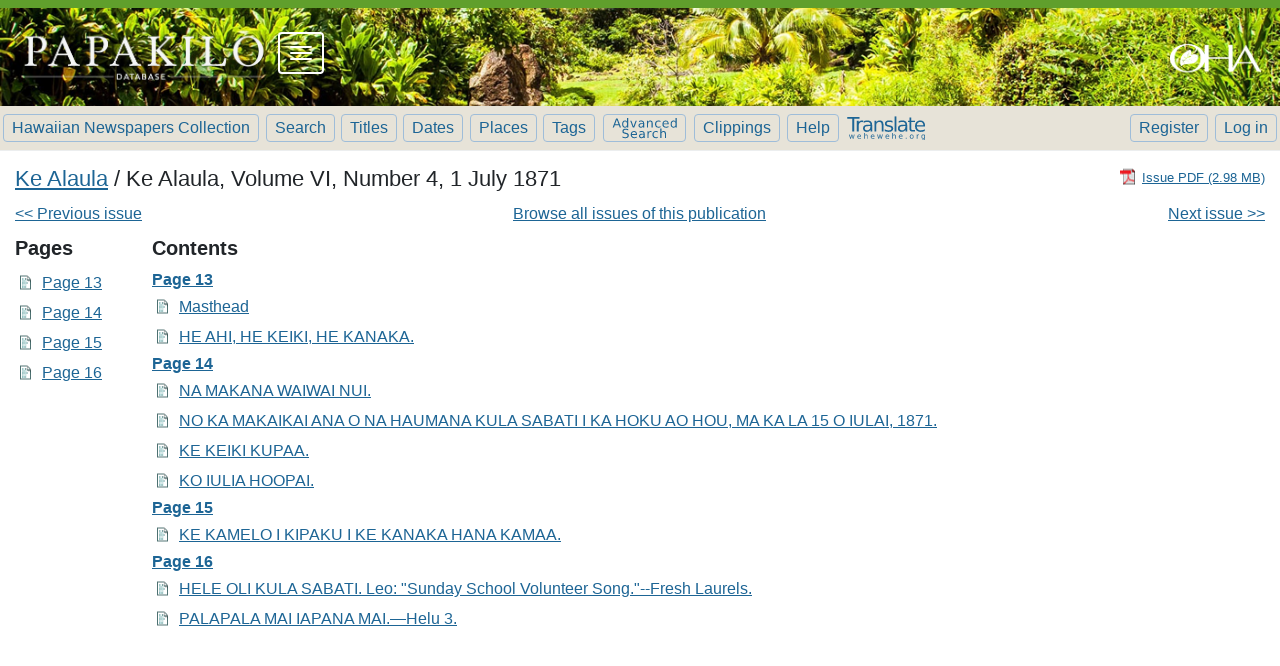

--- FILE ---
content_type: text/html; charset=utf-8
request_url: https://www.papakilodatabase.com/pdnupepa/?a=d&d=KA18710701-01
body_size: 10187
content:


<!DOCTYPE html>
<html dir="ltr" lang="en">
  <head>
    <title>Ke Alaula 1 July 1871 &mdash; Hawaiian Newspapers Collection</title>

    <meta charset="UTF-8" />
    <meta name="veridian-license" content="XXXXX-XXXXX-884UZ-SL72M" />
    <meta name="veridian-version" content="CVS-D2024.05.10.06.00.00" />
    <meta name="csrf-token" content="" />
    <meta name="viewport" content="width=device-width, initial-scale=1, shrink-to-fit=no" />
    <meta name="description" content="Hawaiian Newspapers Collection" />

    <!-- Canonical URL -->
    <link href="https://www.papakilodatabase.com/pdnupepa/?a=d&amp;d=KA18710701-01" rel="canonical" />

    

    
<link href="/pdnupepa/web/favicon.ico?lmd=1515356885" rel="icon" />
<link href="/pdnupepa/web/favicon.ico?lmd=1515356885" rel="shortcut icon" />


    
    <!-- Bootstrap CSS -->
    <link href="/pdnupepa/custom/pdnupepa/web/style/bootstrap.min.css?lmd=1723701269" rel="stylesheet" type="text/css" />

    <!-- Core Veridian CSS -->
    <link href="/pdnupepa/web/style/veridian.css?lmd=1723692036" rel="stylesheet" type="text/css" />
    

    
      <!-- jsSocials CSS files -->
      <link href="/pdnupepa/web/style/font-awesome.min.css?lmd=1532571603" rel="stylesheet" type="text/css" />
      <link href="/pdnupepa/web/style/jssocials.min.css?lmd=1723692036" rel="stylesheet" type="text/css" />
      <link href="/pdnupepa/web/style/jssocials-theme-flat.min.css?lmd=1536104872" rel="stylesheet" type="text/css" />

    



    
    <!-- JQuery -->
    <script src="/pdnupepa/web/script/jquery/jquery-3.5.1.min.js"></script>

    <!-- Bootstrap -->
    <script src="/pdnupepa/web/script/bootstrap/bootstrap.bundle.min.js?lmd=1723692036"></script>

    <!-- Miscellaneous helper scripts -->
    <script src="/pdnupepa/web/script/cooquery.js?lmd=1723692036"></script>

    <!-- Lazy loading -->
    <script src="/pdnupepa/web/script/lozad/lozad-1.9.0.min.js"></script>

    <!-- Core Veridian Javascript -->
    <script src="/pdnupepa/custom/pdnupepa/web/script/veridian-core.js?lmd=1736807293" id="veridiancorejs" data-core-data-json='
{
  "cgiArgD": "KA18710701-01",
  "cgiArgSrpos": "",

  "cookiePath": "/pdnupepa/",

  "debug": false,

  "httpDomain": "www.papakilodatabase.com",
  "httpVeridian": "/pdnupepa/",
  "state": "",

  "loadingIndicatorHTML": "&lt;span role=\"log\"&gt;Loading...&lt;/span&gt;",
  "saveString": "Save",
  "savedString": "Saved",
  "savingString": "Saving...",
  "systemErrorString": "A system error has occurred; please contact the site maintainer.",
  "unsavedChangesString": "There are unsaved changes that will be lost if you continue."
}
'></script>

    <!-- Editable functionality; includes metadata editing which can be done anonymously if access rules are configured appropriately -->
    <script src="/pdnupepa/custom/pdnupepa/web/script/veridian-editable.js?lmd=1723701269" id="veridianeditablejs" data-edit-value-unsaved-changes-string="Are you sure you want to navigate away from this form?

There are unsaved changes that will be lost if you continue.

Press OK to continue, or Cancel to stay on the current form.
"></script>

    <!-- Veridian user contribution/account Javascript, if any of the user-specific features are enabled -->
    
      <script src="/pdnupepa/web/script/veridian-usercontribution.js?lmd=1723692036" id="veridianusercontributionjs" data-delete-section-comment-confirmation-string="Are you sure you want to delete this comment?" data-delete-section-tag-confirmation-string="Are you sure you want to delete this tag?"></script>
      
<script src="/pdnupepa/web/script/veridian-unicode.js?lmd=1637709408"></script>
<script src="/pdnupepa/custom/pdnupepa/web/script/veridian-useraccount.js?lmd=1745884897" id="veridianuseraccountjs" data-delete-user-list-confirmation-string="Are you sure you want to delete this list?" data-delete-user-list-item-confirmation-string="Are you sure you want to remove this list item?" data-disable-user-history-confirmation-string="Are you sure? All existing history entries will be removed."></script>


    

    
  
  <link rel="stylesheet" href="/pdnupepa/custom/pdnupepa/web/style/pdnupepa.css?lmd=1747959182" type="text/css"/>
  <script id="pdnupepajs" src="/pdnupepa/custom/pdnupepa/web/script/pdnupepa.min.js?lmd=1747889155" data-pdnupepa-data-json='
{
  "cgiArgAdv": "",
  "dataImages": "/pdnupepa/custom/pdnupepa/web/images/pd-hero-images/",
  "pageDisabledMessage": "Please ensure the current page is at the center",
  "reportDocumentTitle": "Report issue problem",
  "reportArticleTitle": "Report article problem",
  "reportPageTitle": "Report page problem",
  "reportTranslationTitle": "Request translation",
  "reportTextcorrectionTitle": "Report an inaccurate correction",
  "reportArticletextcorrectionTitle": "Report an inaccurate correction",
  "reportDocumentDescription": "Report a problem with this newspaper issue to administrators.",
  "reportArticleDescription": "Report a problem with this article to administrators.",
  "reportPageDescription": "Report a problem with this page to administrators.",
  "reportTranslationDescription": "Send a request for this article to be translated to administrators.",
  "reportTextcorrectionDescription": "Report incorrect text correction to administrators.",
  "reportArticletextcorrectionDescription": "Report incorrect text correction to administrators.",
  "reportDocumentMessage": "Please describe the problem with this newspaper issue. e.g. excessive missing text block zoning / pages out of order / search term highlighting doesn&apos;t work / etc",
  "reportArticleMessage": "Please describe the problem with this article. e.g. Article is not correctly identified in its entirety (i.e. one article is incorrectly represented as two separate articles in this newspaper issue).",
  "reportPageMessage": "Please describe the problem with this page. e.g. Some text blocks were not identified on this page.",
  "reportTranslationMessage": "I am interested in a translation for this article.",
  "reportTextcorrectionMessage": "The corrected text doesn&apos;t seem to reflect the actual page content. Please investigate.",
  "reportArticletextcorrectionMessage": "The corrected text doesn&apos;t seem to reflect the actual page content. Please investigate."
}
'></script>

  <!-- PD CUSTOMISATION: If this is not the document display page or the text correction page, the 'Translate' display box expands down (as opposed to expanding up). The get-word-definition-from-wehewehe script needs to be defined after these variables are set -->
  
    <script src="/pdnupepa/custom/pdnupepa/web/script/get-word-definition-from-wehewehe.min.js?lmd=1747889155" id="getworddefinitionfromwehewehejs" data-dictionary-data-json='
{
  "staticButtonId": "#toolbartranslatebutton",
  "fixedButtonId": "#fixedtranslatebutton",
  "popupGoesUp": 0,
  "maxHeight": 300,
  "weheweheGoogleAnalytics4id": "G-CFNP8H5VKB"
}
'></script>


  <link rel="stylesheet" href="/pdnupepa/custom/pdnupepa/web/style/pd.css?lmd=1723701269" type="text/css"/>

    

    
<!-- Global Site Tag (gtag.js) - Google Analytics -->
<script async src="https://www.googletagmanager.com/gtag/js?id=G-KY7QXYG25Y"></script>
<script src="/pdnupepa/web/script/veridian-gtag.js?lmd=1684717493" id="veridiangtagjs" data-primary-GA-ID="G-KY7QXYG25Y" data-additional-GA-ID="" data-GA4-content-grouping-string="Ke Alaula"></script>

  </head>

  <body>
    <div class="skiplink"><a class="visually-hidden-focusable" href="#content">Skip to main content</a></div>


  
  <header id="header" class=" documentdisplay">
    <!-- PD CUSTOMISATION: Remove top cell -->
    <div id="headerbottomcell" class="pd">
      
<nav class="grid-container navbar">
  <div class="pd-logo">
    <a href="/main/main.php"><div class="pd-logo-papakilo"><img alt="Papakilo Database" title="Papakilo Database" width="100%" height="100%" src="/pdnupepa/custom/pdnupepa/web/images/transparent-spacer.gif"></div></a>
  </div>
  <div class="menu-icon-header-container">
  <div class="navbar-header">
    <a class="navbar-brand pd-active" href="/main/main.php"> 
      <img class="navbar-brand-img" alt="Papakilo" src="/pdnupepa/custom/pdnupepa/web/images/papakilo-icon.png">
    </a>
  </div>
  <button type="button" class="navbar-toggler collapsed" data-bs-toggle="collapse" data-bs-target="#bs-navbar-collapse-1" aria-expanded="false">
    <span class="sr-only">Toggle navigation</span>
    <span class="icon-bar"></span>
    <span class="icon-bar"></span>
    <span class="icon-bar"></span>
  </button>
  </div>
  <div class="collapse navbar-collapse" id="bs-navbar-collapse-1" aria-expanded="true" role="menu">
    <ul class="nav navbar-nav main-nav">
      <li class="nav-item"><a class="nav-link" href="/main/about.php">About the Database</a></li>
      <li class="nav-item"><a class="nav-link" href="/main/tutorial.php">Using the Database</a></li>
      <li class="nav-item"><a class="nav-link" href="/main/partners.php">Database Partners</a></li>
      <li class="nav-item"><a class="nav-link" href="/main/sourcesearch.php">Search by Collection</a></li>
      <li class="nav-item"><a class="nav-link" href="/main/ahupuaasearch.php">Search by Location</a></li>
      <li class="nav-item"><a class="nav-link" href="/main/advsearch.php">Advanced Search</a></li>
      <li class="nav-item"><a class="nav-link" href="/forum" rel="external">Forum</a></li>
      <li class="nav-item"><a class="nav-link" href="/main/login.php?redirect=%2Fmain%2Fmain.php">Log in</a></li>
      <li class="nav-item"><a class="nav-link" href="/admin/register.php">Create an account</a></li>
      <li class="nav-item"><a class="nav-link" href="/main/favorite.php">View my favorites</a></li>
    </ul>
  </div>
  <div class="pd-oha-logo"><img alt="OHA" title="OHA" width="100%" height="100%" src="/pdnupepa/custom/pdnupepa/web/images/transparent-spacer.gif"></div>
</nav>

      
<div id="navbar" class="d-print-none hiddenwhensmall">
  <nav class="navbar navbar-default">
    
<ul id="navbarentries-wider" class="nav nav-pills navbar-light">
  <li class="nav-item"><a class="nav-link " href="/pdnupepa/?a=p&amp;p=home&amp;">Hawaiian Newspapers Collection</a></li>
  <li class="nav-item"><a class="nav-link " href="/pdnupepa/?a=q&amp;adv=0&amp;">Search</a></li>
  <li class="nav-item"><a class="nav-link " href="/pdnupepa/?a=cl&amp;cl=CL1&amp;">Browse by title</a></li>
  <li class="nav-item"><a class="nav-link " href="/pdnupepa/?a=cl&amp;cl=CL2&amp;">Browse by date</a></li>
  <li class="nav-item"><a class="nav-link " href="/pdnupepa/?a=pcl&amp;pcl=PCL1&amp;">Browse by place</a></li>
  <li class="nav-item"><a class="nav-link " href="/pdnupepa/?a=scl&amp;scl=Tags&amp;">Browse by tag</a></li>
  <li class="nav-item"><a class="nav-link translatewide " href="/pdnupepa/?a=q&amp;adv=1&amp;" title="Advanced Search"><svg class="materialicon advancedsearchsvg" xmlns="http://www.w3.org/2000/svg" fill="#000000" height="23" viewBox="0 0 65 23" width="65" role="img"><title>Advanced Search</title><path d="M 4.83,2.62 3.15,7.16 6.51,7.16 4.83,2.62 Z M 4.13,1.41 5.53,1.41 9,10.5 7.72,10.5 6.89,8.18 2.78,8.18 1.95,10.5 0.653,10.5 4.13,1.41 Z"/><path d="M 15.1,4.72 15.1,1.02 16.2,1.02 16.2,10.5 15.1,10.5 15.1,9.5 Q 14.7,10.1 14.2,10.4 13.6,10.7 12.9,10.7 11.6,10.7 10.8,9.71 10.1,8.72 10.1,7.11 10.1,5.5 10.8,4.51 11.6,3.52 12.9,3.52 13.6,3.52 14.2,3.82 14.7,4.11 15.1,4.72 Z M 11.2,7.11 Q 11.2,8.35 11.7,9.06 12.2,9.76 13.1,9.76 14,9.76 14.5,9.06 15.1,8.35 15.1,7.11 15.1,5.87 14.5,5.17 14,4.46 13.1,4.46 12.2,4.46 11.7,5.17 11.2,5.87 11.2,7.11 Z"/><path d="M 18.2,3.68 19.4,3.68 21.5,9.42 23.6,3.68 24.8,3.68 22.3,10.5 20.8,10.5 18.2,3.68 Z"/><path d="M 30,7.08 Q 28.6,7.08 28.1,7.4 27.6,7.71 27.6,8.46 27.6,9.06 28,9.41 28.4,9.76 29.1,9.76 30,9.76 30.5,9.1 31.1,8.43 31.1,7.33 L 31.1,7.08 30,7.08 Z M 32.2,6.62 32.2,10.5 31.1,10.5 31.1,9.48 Q 30.7,10.1 30.2,10.4 29.6,10.7 28.8,10.7 27.7,10.7 27.1,10.1 26.5,9.52 26.5,8.53 26.5,7.38 27.2,6.79 28,6.21 29.5,6.21 L 31.1,6.21 31.1,6.1 Q 31.1,5.32 30.6,4.9 30.1,4.47 29.2,4.47 28.6,4.47 28,4.61 27.5,4.75 27,5.03 L 27,4 Q 27.6,3.76 28.2,3.64 28.7,3.52 29.3,3.52 30.8,3.52 31.5,4.29 32.2,5.06 32.2,6.62 Z"/><path d="M 40.7,6.39 40.7,10.5 39.6,10.5 39.6,6.43 Q 39.6,5.46 39.2,4.98 38.9,4.5 38.1,4.5 37.2,4.5 36.7,5.08 36.1,5.66 36.1,6.66 L 36.1,10.5 35,10.5 35,3.68 36.1,3.68 36.1,4.75 Q 36.5,4.13 37.1,3.82 37.6,3.52 38.4,3.52 39.5,3.52 40.1,4.25 40.7,4.98 40.7,6.39 Z"/><path d="M 48.4,3.95 48.4,5 Q 47.9,4.73 47.5,4.61 47,4.47 46.5,4.47 45.4,4.47 44.8,5.17 44.2,5.86 44.2,7.11 44.2,8.36 44.8,9.06 45.4,9.75 46.5,9.75 47,9.75 47.5,9.62 47.9,9.48 48.4,9.22 L 48.4,10.3 Q 47.9,10.5 47.4,10.6 46.9,10.7 46.4,10.7 44.8,10.7 43.9,9.73 43,8.76 43,7.11 43,5.44 43.9,4.48 44.8,3.52 46.4,3.52 47,3.52 47.5,3.63 47.9,3.73 48.4,3.95 Z"/><path d="M 56.7,6.82 56.7,7.37 51.6,7.37 Q 51.6,8.53 52.3,9.14 52.9,9.75 54,9.75 54.6,9.75 55.3,9.59 55.9,9.43 56.5,9.11 L 56.5,10.2 Q 55.9,10.4 55.2,10.6 54.6,10.7 53.9,10.7 52.3,10.7 51.3,9.75 50.4,8.79 50.4,7.17 50.4,5.49 51.3,4.51 52.2,3.52 53.7,3.52 55.1,3.52 55.9,4.41 56.7,5.3 56.7,6.82 Z M 55.6,6.49 Q 55.6,5.57 55.1,5.02 54.6,4.47 53.8,4.47 52.8,4.47 52.2,5 51.7,5.53 51.6,6.5 L 55.6,6.49 Z"/><path d="M 63.6,4.72 63.6,1.02 64.7,1.02 64.7,10.5 63.6,10.5 63.6,9.5 Q 63.2,10.1 62.7,10.4 62.1,10.7 61.4,10.7 60.1,10.7 59.4,9.71 58.6,8.72 58.6,7.11 58.6,5.5 59.4,4.51 60.1,3.52 61.4,3.52 62.1,3.52 62.7,3.82 63.2,4.11 63.6,4.72 Z M 59.7,7.11 Q 59.7,8.35 60.2,9.06 60.8,9.76 61.6,9.76 62.5,9.76 63.1,9.06 63.6,8.35 63.6,7.11 63.6,5.87 63.1,5.17 62.5,4.46 61.6,4.46 60.8,4.46 60.2,5.17 59.7,5.87 59.7,7.11 Z"/><path d="M 16.3,12.2 16.3,13.4 Q 15.6,13.1 14.9,12.9 14.3,12.7 13.7,12.7 12.7,12.7 12.2,13.1 11.6,13.5 11.6,14.2 11.6,14.8 12,15.1 12.4,15.4 13.4,15.6 L 14.1,15.8 Q 15.5,16.1 16.2,16.7 16.8,17.4 16.8,18.5 16.8,19.8 15.9,20.5 15,21.2 13.3,21.2 12.7,21.2 11.9,21 11.2,20.9 10.4,20.6 L 10.4,19.3 Q 11.2,19.7 11.9,20 12.6,20.2 13.3,20.2 14.4,20.2 15,19.8 15.5,19.3 15.5,18.6 15.5,17.9 15.1,17.5 14.7,17.1 13.8,17 L 13,16.8 Q 11.6,16.5 11,16 10.4,15.4 10.4,14.3 10.4,13.1 11.2,12.4 12.1,11.7 13.6,11.7 14.2,11.7 14.9,11.8 15.6,12 16.3,12.2 Z"/><path d="M 25,17.3 25,17.9 19.9,17.9 Q 19.9,19 20.6,19.6 21.2,20.2 22.3,20.2 23,20.2 23.6,20.1 24.2,19.9 24.8,19.6 L 24.8,20.7 Q 24.2,20.9 23.5,21 22.9,21.2 22.2,21.2 20.6,21.2 19.7,20.2 18.7,19.3 18.7,17.6 18.7,16 19.6,15 20.5,14 22.1,14 23.4,14 24.2,14.9 25,15.8 25,17.3 Z M 23.9,17 Q 23.9,16.1 23.4,15.5 22.9,15 22.1,15 21.1,15 20.6,15.5 20,16 19.9,17 L 23.9,17 Z"/><path d="M 30.5,17.6 Q 29.1,17.6 28.6,17.9 28.1,18.2 28.1,18.9 28.1,19.5 28.5,19.9 28.9,20.2 29.5,20.2 30.5,20.2 31,19.6 31.6,18.9 31.6,17.8 L 31.6,17.6 30.5,17.6 Z M 32.7,17.1 32.7,21 31.6,21 31.6,20 Q 31.2,20.6 30.6,20.9 30.1,21.2 29.2,21.2 28.2,21.2 27.6,20.6 27,20 27,19 27,17.9 27.7,17.3 28.5,16.7 30,16.7 L 31.6,16.7 31.6,16.6 Q 31.6,15.8 31.1,15.4 30.6,15 29.7,15 29.1,15 28.5,15.1 28,15.2 27.5,15.5 L 27.5,14.5 Q 28.1,14.2 28.6,14.1 29.2,14 29.8,14 31.3,14 32,14.8 32.7,15.5 32.7,17.1 Z"/><path d="M 39.5,15.2 Q 39.3,15.1 39.1,15.1 38.9,15 38.6,15 37.7,15 37.1,15.6 36.6,16.2 36.6,17.4 L 36.6,21 35.5,21 35.5,14.2 36.6,14.2 36.6,15.2 Q 37,14.6 37.6,14.3 38.1,14 38.9,14 39,14 39.2,14 39.3,14 39.5,14.1 L 39.5,15.2 Z"/><path d="M 45.8,14.4 45.8,15.5 Q 45.4,15.2 44.9,15.1 44.4,15 43.9,15 42.8,15 42.2,15.6 41.6,16.3 41.6,17.6 41.6,18.8 42.2,19.5 42.8,20.2 43.9,20.2 44.4,20.2 44.9,20.1 45.4,20 45.8,19.7 L 45.8,20.7 Q 45.4,21 44.9,21.1 44.4,21.2 43.8,21.2 42.3,21.2 41.3,20.2 40.4,19.2 40.4,17.6 40.4,15.9 41.4,15 42.3,14 43.9,14 44.4,14 44.9,14.1 45.4,14.2 45.8,14.4 Z"/><path d="M 54,16.9 54,21 52.9,21 52.9,16.9 Q 52.9,15.9 52.5,15.5 52.1,15 51.4,15 50.4,15 49.9,15.6 49.4,16.1 49.4,17.1 L 49.4,21 48.3,21 48.3,11.5 49.4,11.5 49.4,15.2 Q 49.8,14.6 50.3,14.3 50.9,14 51.6,14 52.8,14 53.4,14.7 54,15.5 54,16.9 Z"/></svg></a></li>
  <li class="nav-item"><a class="nav-link " href="/pdnupepa/?a=ua&amp;command=ShowClippingsView&amp;" title="Clippings"  target="_blank">Clippings</a></li>
  <li class="nav-item"><a class="helplink nav-link " data-help-section="all" href="/pdnupepa/?a=p&amp;p=help&amp;#all">Help</a></li>

</ul>

<ul id="navbarentries-wide" class="nav nav-pills navbar-light">
  <li class="nav-item"><a class="nav-link " href="/pdnupepa/?a=p&amp;p=home&amp;">Hawaiian Newspapers Collection</a></li>
  <li class="nav-item"><a class="nav-link " href="/pdnupepa/?a=q&amp;adv=0&amp;">Search</a></li>
  <li class="nav-item"><a class="nav-link " href="/pdnupepa/?a=cl&amp;cl=CL1&amp;">Titles</a></li>
  <li class="nav-item"><a class="nav-link " href="/pdnupepa/?a=cl&amp;cl=CL2&amp;">Dates</a></li>
  <li class="nav-item"><a class="nav-link " href="/pdnupepa/?a=pcl&amp;pcl=PCL1&amp;">Places</a></li>
  <li class="nav-item"><a class="nav-link " href="/pdnupepa/?a=scl&amp;scl=Tags&amp;">Tags</a></li>
  <li class="nav-item"><a class="nav-link translatewide " href="/pdnupepa/?a=q&amp;adv=1&amp;" title="Advanced Search"><svg class="materialicon advancedsearchsvg" xmlns="http://www.w3.org/2000/svg" fill="#000000" height="23" viewBox="0 0 65 23" width="65" role="img"><title>Advanced Search</title><path d="M 4.83,2.62 3.15,7.16 6.51,7.16 4.83,2.62 Z M 4.13,1.41 5.53,1.41 9,10.5 7.72,10.5 6.89,8.18 2.78,8.18 1.95,10.5 0.653,10.5 4.13,1.41 Z"/><path d="M 15.1,4.72 15.1,1.02 16.2,1.02 16.2,10.5 15.1,10.5 15.1,9.5 Q 14.7,10.1 14.2,10.4 13.6,10.7 12.9,10.7 11.6,10.7 10.8,9.71 10.1,8.72 10.1,7.11 10.1,5.5 10.8,4.51 11.6,3.52 12.9,3.52 13.6,3.52 14.2,3.82 14.7,4.11 15.1,4.72 Z M 11.2,7.11 Q 11.2,8.35 11.7,9.06 12.2,9.76 13.1,9.76 14,9.76 14.5,9.06 15.1,8.35 15.1,7.11 15.1,5.87 14.5,5.17 14,4.46 13.1,4.46 12.2,4.46 11.7,5.17 11.2,5.87 11.2,7.11 Z"/><path d="M 18.2,3.68 19.4,3.68 21.5,9.42 23.6,3.68 24.8,3.68 22.3,10.5 20.8,10.5 18.2,3.68 Z"/><path d="M 30,7.08 Q 28.6,7.08 28.1,7.4 27.6,7.71 27.6,8.46 27.6,9.06 28,9.41 28.4,9.76 29.1,9.76 30,9.76 30.5,9.1 31.1,8.43 31.1,7.33 L 31.1,7.08 30,7.08 Z M 32.2,6.62 32.2,10.5 31.1,10.5 31.1,9.48 Q 30.7,10.1 30.2,10.4 29.6,10.7 28.8,10.7 27.7,10.7 27.1,10.1 26.5,9.52 26.5,8.53 26.5,7.38 27.2,6.79 28,6.21 29.5,6.21 L 31.1,6.21 31.1,6.1 Q 31.1,5.32 30.6,4.9 30.1,4.47 29.2,4.47 28.6,4.47 28,4.61 27.5,4.75 27,5.03 L 27,4 Q 27.6,3.76 28.2,3.64 28.7,3.52 29.3,3.52 30.8,3.52 31.5,4.29 32.2,5.06 32.2,6.62 Z"/><path d="M 40.7,6.39 40.7,10.5 39.6,10.5 39.6,6.43 Q 39.6,5.46 39.2,4.98 38.9,4.5 38.1,4.5 37.2,4.5 36.7,5.08 36.1,5.66 36.1,6.66 L 36.1,10.5 35,10.5 35,3.68 36.1,3.68 36.1,4.75 Q 36.5,4.13 37.1,3.82 37.6,3.52 38.4,3.52 39.5,3.52 40.1,4.25 40.7,4.98 40.7,6.39 Z"/><path d="M 48.4,3.95 48.4,5 Q 47.9,4.73 47.5,4.61 47,4.47 46.5,4.47 45.4,4.47 44.8,5.17 44.2,5.86 44.2,7.11 44.2,8.36 44.8,9.06 45.4,9.75 46.5,9.75 47,9.75 47.5,9.62 47.9,9.48 48.4,9.22 L 48.4,10.3 Q 47.9,10.5 47.4,10.6 46.9,10.7 46.4,10.7 44.8,10.7 43.9,9.73 43,8.76 43,7.11 43,5.44 43.9,4.48 44.8,3.52 46.4,3.52 47,3.52 47.5,3.63 47.9,3.73 48.4,3.95 Z"/><path d="M 56.7,6.82 56.7,7.37 51.6,7.37 Q 51.6,8.53 52.3,9.14 52.9,9.75 54,9.75 54.6,9.75 55.3,9.59 55.9,9.43 56.5,9.11 L 56.5,10.2 Q 55.9,10.4 55.2,10.6 54.6,10.7 53.9,10.7 52.3,10.7 51.3,9.75 50.4,8.79 50.4,7.17 50.4,5.49 51.3,4.51 52.2,3.52 53.7,3.52 55.1,3.52 55.9,4.41 56.7,5.3 56.7,6.82 Z M 55.6,6.49 Q 55.6,5.57 55.1,5.02 54.6,4.47 53.8,4.47 52.8,4.47 52.2,5 51.7,5.53 51.6,6.5 L 55.6,6.49 Z"/><path d="M 63.6,4.72 63.6,1.02 64.7,1.02 64.7,10.5 63.6,10.5 63.6,9.5 Q 63.2,10.1 62.7,10.4 62.1,10.7 61.4,10.7 60.1,10.7 59.4,9.71 58.6,8.72 58.6,7.11 58.6,5.5 59.4,4.51 60.1,3.52 61.4,3.52 62.1,3.52 62.7,3.82 63.2,4.11 63.6,4.72 Z M 59.7,7.11 Q 59.7,8.35 60.2,9.06 60.8,9.76 61.6,9.76 62.5,9.76 63.1,9.06 63.6,8.35 63.6,7.11 63.6,5.87 63.1,5.17 62.5,4.46 61.6,4.46 60.8,4.46 60.2,5.17 59.7,5.87 59.7,7.11 Z"/><path d="M 16.3,12.2 16.3,13.4 Q 15.6,13.1 14.9,12.9 14.3,12.7 13.7,12.7 12.7,12.7 12.2,13.1 11.6,13.5 11.6,14.2 11.6,14.8 12,15.1 12.4,15.4 13.4,15.6 L 14.1,15.8 Q 15.5,16.1 16.2,16.7 16.8,17.4 16.8,18.5 16.8,19.8 15.9,20.5 15,21.2 13.3,21.2 12.7,21.2 11.9,21 11.2,20.9 10.4,20.6 L 10.4,19.3 Q 11.2,19.7 11.9,20 12.6,20.2 13.3,20.2 14.4,20.2 15,19.8 15.5,19.3 15.5,18.6 15.5,17.9 15.1,17.5 14.7,17.1 13.8,17 L 13,16.8 Q 11.6,16.5 11,16 10.4,15.4 10.4,14.3 10.4,13.1 11.2,12.4 12.1,11.7 13.6,11.7 14.2,11.7 14.9,11.8 15.6,12 16.3,12.2 Z"/><path d="M 25,17.3 25,17.9 19.9,17.9 Q 19.9,19 20.6,19.6 21.2,20.2 22.3,20.2 23,20.2 23.6,20.1 24.2,19.9 24.8,19.6 L 24.8,20.7 Q 24.2,20.9 23.5,21 22.9,21.2 22.2,21.2 20.6,21.2 19.7,20.2 18.7,19.3 18.7,17.6 18.7,16 19.6,15 20.5,14 22.1,14 23.4,14 24.2,14.9 25,15.8 25,17.3 Z M 23.9,17 Q 23.9,16.1 23.4,15.5 22.9,15 22.1,15 21.1,15 20.6,15.5 20,16 19.9,17 L 23.9,17 Z"/><path d="M 30.5,17.6 Q 29.1,17.6 28.6,17.9 28.1,18.2 28.1,18.9 28.1,19.5 28.5,19.9 28.9,20.2 29.5,20.2 30.5,20.2 31,19.6 31.6,18.9 31.6,17.8 L 31.6,17.6 30.5,17.6 Z M 32.7,17.1 32.7,21 31.6,21 31.6,20 Q 31.2,20.6 30.6,20.9 30.1,21.2 29.2,21.2 28.2,21.2 27.6,20.6 27,20 27,19 27,17.9 27.7,17.3 28.5,16.7 30,16.7 L 31.6,16.7 31.6,16.6 Q 31.6,15.8 31.1,15.4 30.6,15 29.7,15 29.1,15 28.5,15.1 28,15.2 27.5,15.5 L 27.5,14.5 Q 28.1,14.2 28.6,14.1 29.2,14 29.8,14 31.3,14 32,14.8 32.7,15.5 32.7,17.1 Z"/><path d="M 39.5,15.2 Q 39.3,15.1 39.1,15.1 38.9,15 38.6,15 37.7,15 37.1,15.6 36.6,16.2 36.6,17.4 L 36.6,21 35.5,21 35.5,14.2 36.6,14.2 36.6,15.2 Q 37,14.6 37.6,14.3 38.1,14 38.9,14 39,14 39.2,14 39.3,14 39.5,14.1 L 39.5,15.2 Z"/><path d="M 45.8,14.4 45.8,15.5 Q 45.4,15.2 44.9,15.1 44.4,15 43.9,15 42.8,15 42.2,15.6 41.6,16.3 41.6,17.6 41.6,18.8 42.2,19.5 42.8,20.2 43.9,20.2 44.4,20.2 44.9,20.1 45.4,20 45.8,19.7 L 45.8,20.7 Q 45.4,21 44.9,21.1 44.4,21.2 43.8,21.2 42.3,21.2 41.3,20.2 40.4,19.2 40.4,17.6 40.4,15.9 41.4,15 42.3,14 43.9,14 44.4,14 44.9,14.1 45.4,14.2 45.8,14.4 Z"/><path d="M 54,16.9 54,21 52.9,21 52.9,16.9 Q 52.9,15.9 52.5,15.5 52.1,15 51.4,15 50.4,15 49.9,15.6 49.4,16.1 49.4,17.1 L 49.4,21 48.3,21 48.3,11.5 49.4,11.5 49.4,15.2 Q 49.8,14.6 50.3,14.3 50.9,14 51.6,14 52.8,14 53.4,14.7 54,15.5 54,16.9 Z"/></svg></a></li>
  <li class="nav-item"><a class="nav-link " href="/pdnupepa/?a=ua&amp;command=ShowClippingsView&amp;" title="Clippings"  target="_blank">Clippings</a></li>
  <li class="nav-item"><a class="helplink nav-link " data-help-section="all" href="/pdnupepa/?a=p&amp;p=help&amp;#all">Help</a></li>

</ul>

<div id="navbarentries-small" class="nav nav-pills navbar-light">
  <div class="nav-item"><a class="nav-link " href="/pdnupepa/?a=p&amp;p=home&amp;">Hawaiian Newspapers Collection</a></div>
  
<div id="navbarcollapsed" class="dropdown d-print-none hiddenwhennotsmall documentdisplay">
  <a class="dropdown-toggle" data-bs-toggle="dropdown" href="#dd" role="button" aria-haspopup="true" aria-expanded="false" title="Menu" aria-label="Menu">Menu</a>
  <nav class="dropdown-menu">
    
  <a class="dropdown-item " href="/pdnupepa/?a=p&amp;p=home&amp;">Hawaiian Newspapers Collection</a>
  <a class="dropdown-item " href="/pdnupepa/?a=q&amp;adv=0&amp;">Search Newspapers</a>
  <a class="dropdown-item " href="/pdnupepa/?a=cl&amp;cl=CL1&amp;">Browse by title</a>
  <a class="dropdown-item " href="/pdnupepa/?a=cl&amp;cl=CL2&amp;">Browse by date</a>
  <a class="dropdown-item " href="/pdnupepa/?a=pcl&amp;pcl=PCL1&amp;">Browse by place</a>
  <a class="dropdown-item " href="/pdnupepa/?a=scl&amp;scl=Tags&amp;">Browse by tag</a>
  <a class="dropdown-item " href="/pdnupepa/?a=q&amp;adv=1&amp;" title="Advanced Search">Advanced Search</a>
  <a class="dropdown-item " href="/pdnupepa/?a=ua&amp;command=ShowClippingsView&amp;" title="Clippings"  target="_blank">Clippings</a>
  <a class="helplink dropdown-item " data-help-section="all" href="/pdnupepa/?a=p&amp;p=help&amp;#all">Help</a>
  <div class="dropdown-divider"></div>
  
    
      <a class="dropdown-item " href="/pdnupepa/?a=ur&amp;command=ShowRegisterNewUserPage&amp;opa=a%3Dd%26d%3DKA18710701-01&amp;">Register</a>
      <a class="dropdown-item " href="/pdnupepa/?a=a&amp;command=ShowAuthenticateUserPage&amp;opa=a%3Dd%26d%3DKA18710701-01&amp;">Log in</a>

  </nav>
</div>

</div>

<div id="navbarentries-smaller" class="nav nav-pills navbar-light">
  <div class="nav-item"><a class="nav-link " href="/pdnupepa/?a=p&amp;p=home&amp;">Hawaiian Newspapers</a></div>
  
<div id="navbarcollapsed" class="dropdown d-print-none hiddenwhennotsmall documentdisplay">
  <a class="dropdown-toggle" data-bs-toggle="dropdown" href="#dd" role="button" aria-haspopup="true" aria-expanded="false" title="Menu" aria-label="Menu">Menu</a>
  <nav class="dropdown-menu">
    
  <a class="dropdown-item " href="/pdnupepa/?a=p&amp;p=home&amp;">Hawaiian Newspapers Collection</a>
  <a class="dropdown-item " href="/pdnupepa/?a=q&amp;adv=0&amp;">Search Newspapers</a>
  <a class="dropdown-item " href="/pdnupepa/?a=cl&amp;cl=CL1&amp;">Browse by title</a>
  <a class="dropdown-item " href="/pdnupepa/?a=cl&amp;cl=CL2&amp;">Browse by date</a>
  <a class="dropdown-item " href="/pdnupepa/?a=pcl&amp;pcl=PCL1&amp;">Browse by place</a>
  <a class="dropdown-item " href="/pdnupepa/?a=scl&amp;scl=Tags&amp;">Browse by tag</a>
  <a class="dropdown-item " href="/pdnupepa/?a=q&amp;adv=1&amp;" title="Advanced Search">Advanced Search</a>
  <a class="dropdown-item " href="/pdnupepa/?a=ua&amp;command=ShowClippingsView&amp;" title="Clippings"  target="_blank">Clippings</a>
  <a class="helplink dropdown-item " data-help-section="all" href="/pdnupepa/?a=p&amp;p=help&amp;#all">Help</a>
  <div class="dropdown-divider"></div>
  
    
      <a class="dropdown-item " href="/pdnupepa/?a=ur&amp;command=ShowRegisterNewUserPage&amp;opa=a%3Dd%26d%3DKA18710701-01&amp;">Register</a>
      <a class="dropdown-item " href="/pdnupepa/?a=a&amp;command=ShowAuthenticateUserPage&amp;opa=a%3Dd%26d%3DKA18710701-01&amp;">Log in</a>

  </nav>
</div>

</div>

<div id="navbarentries-smallest" class="nav nav-pills navbar-light">
  <div class="nav-item"><a class="nav-link " href="/pdnupepa/?a=p&amp;p=home&amp;">Newspapers</a></div>
  
<div id="navbarcollapsed" class="dropdown d-print-none hiddenwhennotsmall documentdisplay">
  <a class="dropdown-toggle" data-bs-toggle="dropdown" href="#dd" role="button" aria-haspopup="true" aria-expanded="false" title="Menu" aria-label="Menu">Menu</a>
  <nav class="dropdown-menu">
    
  <a class="dropdown-item " href="/pdnupepa/?a=p&amp;p=home&amp;">Hawaiian Newspapers Collection</a>
  <a class="dropdown-item " href="/pdnupepa/?a=q&amp;adv=0&amp;">Search Newspapers</a>
  <a class="dropdown-item " href="/pdnupepa/?a=cl&amp;cl=CL1&amp;">Browse by title</a>
  <a class="dropdown-item " href="/pdnupepa/?a=cl&amp;cl=CL2&amp;">Browse by date</a>
  <a class="dropdown-item " href="/pdnupepa/?a=pcl&amp;pcl=PCL1&amp;">Browse by place</a>
  <a class="dropdown-item " href="/pdnupepa/?a=scl&amp;scl=Tags&amp;">Browse by tag</a>
  <a class="dropdown-item " href="/pdnupepa/?a=q&amp;adv=1&amp;" title="Advanced Search">Advanced Search</a>
  <a class="dropdown-item " href="/pdnupepa/?a=ua&amp;command=ShowClippingsView&amp;" title="Clippings"  target="_blank">Clippings</a>
  <a class="helplink dropdown-item " data-help-section="all" href="/pdnupepa/?a=p&amp;p=help&amp;#all">Help</a>
  <div class="dropdown-divider"></div>
  
    
      <a class="dropdown-item " href="/pdnupepa/?a=ur&amp;command=ShowRegisterNewUserPage&amp;opa=a%3Dd%26d%3DKA18710701-01&amp;">Register</a>
      <a class="dropdown-item " href="/pdnupepa/?a=a&amp;command=ShowAuthenticateUserPage&amp;opa=a%3Dd%26d%3DKA18710701-01&amp;">Log in</a>

  </nav>
</div>

</div>


  <a id="toolbartranslatebutton" href="#" title="Hawaiian Dictionary Lookup" class="translatewide"><svg class="materialicon translatewidesvg" xmlns="http://www.w3.org/2000/svg" fill="#000000" height="24" viewBox="0 0 79 24"  width="79" role="img"><title id="mi-translatewide">Hawaiian Dictionary Lookup</title><path d="M 0.196,1.02 12.5,1.02 12.5,2.68 7.35,2.68 7.35,15.6 5.37,15.6 5.37,2.68 0.196,2.68 0.196,1.02 Z"/><path d="M 16.3,6.34 Q 16,6.17 15.6,6.09 15.3,6 14.8,6 13.3,6 12.5,7 11.7,7.98 11.7,9.84 L 11.7,15.6 9.87,15.6 9.87,4.66 11.7,4.66 11.7,6.36 Q 12.2,5.37 13.1,4.89 14.1,4.4 15.4,4.4 15.5,4.4 15.8,4.43 16,4.45 16.3,4.5 L 16.3,6.34 Z"/><path d="M 21.6,10.1 Q 19.5,10.1 18.6,10.6 17.8,11.1 17.8,12.3 17.8,13.3 18.4,13.8 19.1,14.4 20.1,14.4 21.6,14.4 22.5,13.3 23.4,12.3 23.4,10.5 L 23.4,10.1 21.6,10.1 Z M 25.2,9.36 25.2,15.6 23.4,15.6 23.4,13.9 Q 22.8,14.9 21.9,15.4 21,15.9 19.7,15.9 18,15.9 17,14.9 16,14 16,12.4 16,10.6 17.2,9.63 18.5,8.7 20.9,8.7 L 23.4,8.7 23.4,8.52 Q 23.4,7.28 22.6,6.61 21.8,5.92 20.3,5.92 19.4,5.92 18.5,6.15 17.6,6.37 16.8,6.82 L 16.8,5.16 Q 17.8,4.78 18.7,4.59 19.6,4.4 20.5,4.4 22.9,4.4 24.1,5.63 25.2,6.86 25.2,9.36 Z"/><path d="M 36.5,9 36.5,15.6 34.7,15.6 34.7,9.06 Q 34.7,7.5 34.1,6.73 33.5,5.96 32.3,5.96 30.9,5.96 30,6.89 29.2,7.82 29.2,9.42 L 29.2,15.6 27.4,15.6 27.4,4.66 29.2,4.66 29.2,6.36 Q 29.8,5.38 30.7,4.89 31.6,4.4 32.7,4.4 34.6,4.4 35.6,5.57 36.5,6.73 36.5,9 Z"/><path d="M 45.6,4.98 45.6,6.68 Q 44.9,6.29 44,6.1 43.2,5.9 42.3,5.9 41,5.9 40.3,6.31 39.7,6.72 39.7,7.54 39.7,8.17 40.1,8.53 40.6,8.88 42.1,9.2 L 42.7,9.34 Q 44.6,9.75 45.4,10.5 46.2,11.2 46.2,12.6 46.2,14.1 45,15 43.8,15.9 41.7,15.9 40.8,15.9 39.8,15.7 38.9,15.5 37.8,15.2 L 37.8,13.3 Q 38.8,13.9 39.8,14.1 40.8,14.4 41.7,14.4 43,14.4 43.7,13.9 44.4,13.5 44.4,12.7 44.4,12 43.9,11.6 43.4,11.2 41.7,10.8 L 41.1,10.7 Q 39.4,10.3 38.7,9.62 37.9,8.89 37.9,7.62 37.9,6.08 39,5.24 40.1,4.4 42.1,4.4 43.1,4.4 44,4.55 44.9,4.69 45.6,4.98 Z"/><path d="M 47.6,0.405 49.4,0.405 49.4,15.6 47.6,15.6 47.6,0.405 Z"/><path d="M 56.6,10.1 Q 54.4,10.1 53.6,10.6 52.7,11.1 52.7,12.3 52.7,13.3 53.4,13.8 54,14.4 55.1,14.4 56.6,14.4 57.5,13.3 58.4,12.3 58.4,10.5 L 58.4,10.1 56.6,10.1 Z M 60.2,9.36 60.2,15.6 58.4,15.6 58.4,13.9 Q 57.8,14.9 56.8,15.4 55.9,15.9 54.6,15.9 52.9,15.9 51.9,14.9 50.9,14 50.9,12.4 50.9,10.6 52.2,9.63 53.4,8.7 55.9,8.7 L 58.4,8.7 58.4,8.52 Q 58.4,7.28 57.6,6.61 56.7,5.92 55.3,5.92 54.3,5.92 53.4,6.15 52.6,6.37 51.7,6.82 L 51.7,5.16 Q 52.7,4.78 53.6,4.59 54.6,4.4 55.5,4.4 57.8,4.4 59,5.63 60.2,6.86 60.2,9.36 Z"/><path d="M 64.2,1.56 64.2,4.66 67.9,4.66 67.9,6.06 64.2,6.06 64.2,12 Q 64.2,13.3 64.5,13.7 64.9,14.1 66,14.1 L 67.9,14.1 67.9,15.6 66,15.6 Q 63.9,15.6 63.1,14.8 62.4,14 62.4,12 L 62.4,6.06 61,6.06 61,4.66 62.4,4.66 62.4,1.56 64.2,1.56 Z"/><path d="M 78.1,9.68 78.1,10.6 69.8,10.6 Q 69.9,12.4 70.9,13.4 71.9,14.4 73.7,14.4 74.8,14.4 75.7,14.1 76.7,13.9 77.7,13.3 L 77.7,15 Q 76.7,15.5 75.7,15.7 74.7,15.9 73.6,15.9 71,15.9 69.5,14.4 68,12.8 68,10.2 68,7.55 69.4,5.98 70.9,4.4 73.3,4.4 75.5,4.4 76.8,5.82 78.1,7.24 78.1,9.68 Z M 76.3,9.15 Q 76.3,7.68 75.5,6.8 74.7,5.92 73.3,5.92 71.8,5.92 70.9,6.77 70,7.62 69.9,9.16 L 76.3,9.15 Z"/><path d="M 2.09,18.6 2.77,18.6 3.61,21.8 4.45,18.6 5.24,18.6 6.09,21.8 6.93,18.6 7.6,18.6 6.53,22.7 5.73,22.7 4.85,19.3 3.96,22.7 3.17,22.7 2.09,18.6 Z"/><path d="M 14.1,20.5 14.1,20.8 11,20.8 Q 11.1,21.5 11.5,21.9 11.8,22.2 12.5,22.2 12.9,22.2 13.3,22.1 13.6,22 14,21.9 L 14,22.5 Q 13.6,22.6 13.2,22.7 12.9,22.8 12.5,22.8 11.5,22.8 10.9,22.2 10.3,21.7 10.3,20.7 10.3,19.7 10.9,19.1 11.4,18.5 12.3,18.5 13.2,18.5 13.6,19 14.1,19.6 14.1,20.5 Z M 13.5,20.3 Q 13.5,19.7 13.1,19.4 12.8,19.1 12.3,19.1 11.8,19.1 11.4,19.4 11.1,19.7 11.1,20.3 L 13.5,20.3 Z"/><path d="M 20.6,20.2 20.6,22.7 20,22.7 20,20.2 Q 20,19.7 19.7,19.4 19.5,19.1 19.1,19.1 18.5,19.1 18.2,19.4 17.9,19.8 17.9,20.4 L 17.9,22.7 17.2,22.7 17.2,17 17.9,17 17.9,19.2 Q 18.1,18.9 18.5,18.7 18.8,18.5 19.2,18.5 19.9,18.5 20.3,18.9 20.6,19.4 20.6,20.2 Z"/><path d="M 27.5,20.5 27.5,20.8 24.4,20.8 Q 24.5,21.5 24.8,21.9 25.2,22.2 25.9,22.2 26.3,22.2 26.6,22.1 27,22 27.4,21.9 L 27.4,22.5 Q 27,22.6 26.6,22.7 26.2,22.8 25.8,22.8 24.9,22.8 24.3,22.2 23.7,21.7 23.7,20.7 23.7,19.7 24.2,19.1 24.8,18.5 25.7,18.5 26.5,18.5 27,19 27.5,19.6 27.5,20.5 Z M 26.8,20.3 Q 26.8,19.7 26.5,19.4 26.2,19.1 25.7,19.1 25.2,19.1 24.8,19.4 24.5,19.7 24.4,20.3 L 26.8,20.3 Z"/><path d="M 30.2,18.6 30.9,18.6 31.7,21.8 32.6,18.6 33.4,18.6 34.2,21.8 35.1,18.6 35.7,18.6 34.7,22.7 33.9,22.7 33,19.3 32.1,22.7 31.3,22.7 30.2,18.6 Z"/><path d="M 42.3,20.5 42.3,20.8 39.2,20.8 Q 39.2,21.5 39.6,21.9 40,22.2 40.6,22.2 41,22.2 41.4,22.1 41.7,22 42.1,21.9 L 42.1,22.5 Q 41.7,22.6 41.4,22.7 41,22.8 40.6,22.8 39.6,22.8 39,22.2 38.5,21.7 38.5,20.7 38.5,19.7 39,19.1 39.5,18.5 40.5,18.5 41.3,18.5 41.8,19 42.3,19.6 42.3,20.5 Z M 41.6,20.3 Q 41.6,19.7 41.3,19.4 41,19.1 40.5,19.1 39.9,19.1 39.6,19.4 39.2,19.7 39.2,20.3 L 41.6,20.3 Z"/><path d="M 48.8,20.2 48.8,22.7 48.1,22.7 48.1,20.2 Q 48.1,19.7 47.9,19.4 47.6,19.1 47.2,19.1 46.6,19.1 46.3,19.4 46,19.8 46,20.4 L 46,22.7 45.3,22.7 45.3,17 46,17 46,19.2 Q 46.3,18.9 46.6,18.7 46.9,18.5 47.3,18.5 48.1,18.5 48.4,18.9 48.8,19.4 48.8,20.2 Z"/><path d="M 55.6,20.5 55.6,20.8 52.5,20.8 Q 52.6,21.5 53,21.9 53.3,22.2 54,22.2 54.4,22.2 54.8,22.1 55.1,22 55.5,21.9 L 55.5,22.5 Q 55.1,22.6 54.7,22.7 54.4,22.8 54,22.8 53,22.8 52.4,22.2 51.8,21.7 51.8,20.7 51.8,19.7 52.4,19.1 52.9,18.5 53.8,18.5 54.7,18.5 55.2,19 55.6,19.6 55.6,20.5 Z M 55,20.3 Q 55,19.7 54.6,19.4 54.3,19.1 53.9,19.1 53.3,19.1 52.9,19.4 52.6,19.7 52.6,20.3 L 55,20.3 Z"/><path d="M 58.8,21.8 59.6,21.8 59.6,22.7 58.8,22.7 58.8,21.8 Z"/><path d="M 64.7,19.1 Q 64.2,19.1 63.9,19.5 63.5,19.9 63.5,20.7 63.5,21.4 63.9,21.8 64.2,22.2 64.7,22.2 65.3,22.2 65.6,21.8 65.9,21.4 65.9,20.7 65.9,19.9 65.6,19.5 65.3,19.1 64.7,19.1 Z M 64.7,18.5 Q 65.6,18.5 66.1,19.1 66.6,19.6 66.6,20.7 66.6,21.7 66.1,22.2 65.6,22.8 64.7,22.8 63.8,22.8 63.3,22.2 62.8,21.7 62.8,20.7 62.8,19.6 63.3,19.1 63.8,18.5 64.7,18.5 Z"/><path d="M 72.1,19.2 Q 72,19.2 71.8,19.1 71.7,19.1 71.5,19.1 71,19.1 70.7,19.5 70.4,19.8 70.4,20.5 L 70.4,22.7 69.7,22.7 69.7,18.6 70.4,18.6 70.4,19.2 Q 70.6,18.9 70.9,18.7 71.3,18.5 71.7,18.5 71.8,18.5 71.9,18.5 72,18.5 72.1,18.5 L 72.1,19.2 Z"/><path d="M 77.4,20.6 Q 77.4,19.9 77.1,19.5 76.8,19.1 76.2,19.1 75.7,19.1 75.4,19.5 75.1,19.9 75.1,20.6 75.1,21.3 75.4,21.7 75.7,22.1 76.2,22.1 76.8,22.1 77.1,21.7 77.4,21.3 77.4,20.6 Z M 78,22.2 Q 78,23.2 77.6,23.7 77.1,24.3 76.2,24.3 75.8,24.3 75.5,24.2 75.2,24.2 74.9,24 L 74.9,23.4 Q 75.2,23.5 75.5,23.6 75.7,23.7 76,23.7 76.7,23.7 77,23.4 77.4,23 77.4,22.3 L 77.4,22 Q 77.2,22.3 76.8,22.5 76.5,22.7 76.1,22.7 75.3,22.7 74.8,22.1 74.4,21.6 74.4,20.6 74.4,19.6 74.8,19.1 75.3,18.5 76.1,18.5 76.5,18.5 76.8,18.7 77.2,18.9 77.4,19.2 L 77.4,18.6 78,18.6 78,22.2 Z"/></svg><svg class="materialicon translatesvg" xmlns="http://www.w3.org/2000/svg" fill="#000000" height="24" viewBox="0 0 24 24"  width="24" role="img"><title id="mi-translate">Hawaiian Dictionary Lookup</title><path d="M0 0h24v24H0z" fill="none"/><path d="m 18.5,10 -2,0 -4.5,12 2,0 1.12,-3 4.75,0 1.13,3 2,0 z m -2.62,7 1.62,-4.33 1.62,4.33 z"/><path d="m 2.5323942,6.4308014 -2.0605469,0 0,-1.6894531 1.6015625,-3.1152344 1.2597656,0 -0.8007812,3.1152344 0,1.6894531 z"/><path d="m 5.8711629,1.4265862 5.8398441,0 0,1.4453125 -5.8398441,0 0,-1.4453125 z m 4.0527344,9.4042968 q -2.1777344,0 -3.0175782,0.498047 -0.8398437,0.498047 -0.8398437,1.699219 0,0.957031 0.625,1.523437 0.6347656,0.556641 1.71875,0.556641 1.4941406,0 2.3925786,-1.054688 0.908203,-1.064453 0.908203,-2.822265 l 0,-0.400391 -1.7871097,0 z m 3.5839847,-0.742187 0,6.240234 -1.796875,0 0,-1.660156 q -0.615235,0.996093 -1.533203,1.474609 -0.9179692,0.46875 -2.2460942,0.46875 -1.6796875,0 -2.6757813,-0.9375 -0.9863281,-0.947266 -0.9863281,-2.529297 0,-1.845703 1.2304687,-2.783203 1.2402344,-0.9375 3.6914063,-0.9375 l 2.5195316,0 0,-0.1757812 q 0,-1.2402344 -0.820313,-1.9140625 -0.810547,-0.6835938 -2.2851561,-0.6835938 -0.9375,0 -1.8261719,0.2246094 Q 5.8906941,7.1004143 5.0703816,7.549633 l 0,-1.6601562 Q 6.0567098,5.5086174 6.9844441,5.3230705 7.9121785,5.127758 8.7910848,5.127758 q 2.3730472,0 3.5449222,1.2304688 1.171875,1.2304687 1.171875,3.7304692 z"/></svg></a>


<ul id="navbarentriesextra" class="nav nav-pills">
  
    
      <li class="nav-item"><a class="nav-link " href="/pdnupepa/?a=ur&amp;command=ShowRegisterNewUserPage&amp;opa=a%3Dd%26d%3DKA18710701-01&amp;">Register</a></li>
      <li class="nav-item"><a class="nav-link " href="/pdnupepa/?a=a&amp;command=ShowAuthenticateUserPage&amp;opa=a%3Dd%26d%3DKA18710701-01&amp;">Log in</a></li>
</ul>

  </nav>
</div>

    </div>
    <nav id="breadcrumbscell" class="d-print-none">
      <!-- PD CUSTOMISATION: Add social bookmarks except on document display page -->
      
    </nav>
  </header>
  <div id="content">



<div class="widthrestrictionnone">

<div id="pagecontent">
  <div id="documentdisplayheader" class="commonedging"><h1>
<a  href="/pdnupepa/?a=cl&amp;cl=CL1&amp;sp=KA&amp;">Ke Alaula</a> /  Ke Alaula, Volume VI, Number 4, 1 July 1871</h1> <div><div class="documentstaticpdflinkcontainer"><a class="pdflink" href="/pdnupepa/?a=is&amp;oid=KA18710701-01&amp;type=staticpdf&amp;" rel="noopener" target="_blank" aria-label="Download PDF" title="Download PDF"><span class="hiddenwhensmall">Issue PDF (2.98 MB)</span></a></div></div></div>
  

<!-- Import file path: import/batch_2_June_Hawaiian_Output/KA/1871/07/01_01/ka_18710701_mets.xml (imported 2024-08-13) -->


  
    

  <div id="documentdisplaybasic" class="commonedging">
    
      <div class="documentdisplaynextprevlinkscontainer d-print-none">
        

  <div id="nextprevdocumentlinks" class="divtable">
    <div>
      <div class="prevdocumentlinkcell"><a  href="/pdnupepa/?a=d&amp;d=KA18710601-01&amp;">&lt;&lt; Previous issue</a></div>
      <div class="publicationlinkcell"><a  href="/pdnupepa/?a=cl&amp;cl=CL1&amp;sp=KA&amp;">Browse all issues of this publication</a></div>
      <div class="nextdocumentlinkcell"><a  href="/pdnupepa/?a=d&amp;d=KA18710801-01&amp;">Next issue &gt;&gt;</a></div>
    </div>
  </div>

      </div>

    

    <!-- Table of contents display -->
    <div id="documentstructuredisplay" class="divtable">
      <div>
        
          <div>
            <h2>Pages</h2>
            
<div id="toc-KA18710701-01.1.1" class="pagetocnodecontainer">
  <a class="pagetocnodelink" href="/pdnupepa/?a=d&amp;d=KA18710701-01.1.1&amp;">Page 13</a> 
  
</div>

<div id="toc-KA18710701-01.1.2" class="pagetocnodecontainer">
  <a class="pagetocnodelink" href="/pdnupepa/?a=d&amp;d=KA18710701-01.1.2&amp;">Page 14</a> 
  
</div>

<div id="toc-KA18710701-01.1.3" class="pagetocnodecontainer">
  <a class="pagetocnodelink" href="/pdnupepa/?a=d&amp;d=KA18710701-01.1.3&amp;">Page 15</a> 
  
</div>

<div id="toc-KA18710701-01.1.4" class="pagetocnodecontainer">
  <a class="pagetocnodelink" href="/pdnupepa/?a=d&amp;d=KA18710701-01.1.4&amp;">Page 16</a> 
  
</div>

          </div>
        
          <div>
            <h2>Contents</h2>
            <a class="sectionlinkwithinviewer" data-section-oid="KA18710701-01.1.1" data-page-oid="KA18710701-01.1.1" href="/pdnupepa/?a=d&amp;d=KA18710701-01.1.1&amp;"><b><u>Page 13</u></b></a> 
<div id="toc-KA18710701-01.2.1" class="logicalsectiontocnodecontainer" >
  
    
      <a class="logicalsectiontocnodelink" href="/pdnupepa/?a=d&amp;d=KA18710701-01.2.1&amp;"><span class="KA18710701-01.2.1-Title-0">Masthead</span></a>
    
</div>

<div id="toc-KA18710701-01.2.2" class="logicalsectiontocnodecontainer" >
  
    
      <a class="logicalsectiontocnodelink" href="/pdnupepa/?a=d&amp;d=KA18710701-01.2.2&amp;"><span class="KA18710701-01.2.2-Title-0">HE AHI, HE KEIKI, HE KANAKA.</span></a>
    
</div>
<a class="sectionlinkwithinviewer" data-section-oid="KA18710701-01.1.2" data-page-oid="KA18710701-01.1.2" href="/pdnupepa/?a=d&amp;d=KA18710701-01.1.2&amp;"><b><u>Page 14</u></b></a> 
<div id="toc-KA18710701-01.2.3" class="logicalsectiontocnodecontainer" >
  
    
      <a class="logicalsectiontocnodelink" href="/pdnupepa/?a=d&amp;d=KA18710701-01.2.3&amp;"><span class="KA18710701-01.2.3-Title-0">NA MAKANA WAIWAI NUI.</span></a>
    
</div>

<div id="toc-KA18710701-01.2.4" class="logicalsectiontocnodecontainer" >
  
    
      <a class="logicalsectiontocnodelink" href="/pdnupepa/?a=d&amp;d=KA18710701-01.2.4&amp;"><span class="KA18710701-01.2.4-Title-0">NO KA MAKAIKAI ANA O NA HAUMANA KULA SABATI I KA HOKU AO HOU, MA KA LA 15 O IULAI, 1871.</span></a>
    
</div>

<div id="toc-KA18710701-01.2.5" class="logicalsectiontocnodecontainer" >
  
    
      <a class="logicalsectiontocnodelink" href="/pdnupepa/?a=d&amp;d=KA18710701-01.2.5&amp;"><span class="KA18710701-01.2.5-Title-0">KE KEIKI KUPAA.</span></a>
    
</div>

<div id="toc-KA18710701-01.2.6" class="logicalsectiontocnodecontainer" >
  
    
      <a class="logicalsectiontocnodelink" href="/pdnupepa/?a=d&amp;d=KA18710701-01.2.6&amp;"><span class="KA18710701-01.2.6-Title-0">KO IULIA HOOPAI.</span></a>
    
</div>
<a class="sectionlinkwithinviewer" data-section-oid="KA18710701-01.1.3" data-page-oid="KA18710701-01.1.3" href="/pdnupepa/?a=d&amp;d=KA18710701-01.1.3&amp;"><b><u>Page 15</u></b></a> 
<div id="toc-KA18710701-01.2.7" class="logicalsectiontocnodecontainer" >
  
    
      <a class="logicalsectiontocnodelink" href="/pdnupepa/?a=d&amp;d=KA18710701-01.2.7&amp;"><span class="KA18710701-01.2.7-Title-0">KE KAMELO I KIPAKU I KE KANAKA HANA KAMAA.</span></a>
    
</div>
<a class="sectionlinkwithinviewer" data-section-oid="KA18710701-01.1.4" data-page-oid="KA18710701-01.1.4" href="/pdnupepa/?a=d&amp;d=KA18710701-01.1.4&amp;"><b><u>Page 16</u></b></a> 
<div id="toc-KA18710701-01.2.8" class="logicalsectiontocnodecontainer" >
  
    
      <a class="logicalsectiontocnodelink" href="/pdnupepa/?a=d&amp;d=KA18710701-01.2.8&amp;"><span class="KA18710701-01.2.8-Title-0">HELE OLI KULA SABATI. Leo: "Sunday School Volunteer Song."--Fresh Laurels.</span></a>
    
</div>

<div id="toc-KA18710701-01.2.9" class="logicalsectiontocnodecontainer" >
  
    
      <a class="logicalsectiontocnodelink" href="/pdnupepa/?a=d&amp;d=KA18710701-01.2.9&amp;"><span class="KA18710701-01.2.9-Title-0">PALAPALA MAI IAPANA MAI.—Helu 3.</span></a>
    
</div>

          </div>
      </div>
    </div>
  </div>







  </div>

</div>



  </div>
  <footer id="footer" class=" documentdisplay">
    <div id="footercontent" class="commonedging d-print-nonehiddenwhensmall documentdisplay">
      <div id="footercopyright">&copy; 2008-2026 <a class="footerlink" href="https://www.veridiansoftware.com" rel="noopener" target="_blank">DL Consulting.</a> All rights reserved.</div>
      <div id="footerpoweredby">Powered by <a class="footerlink" href="https://www.veridiansoftware.com" rel="noopener" target="_blank">Veridian</a></div>
      <div id="footerprivacy"><a class="privacylink footerlink" data-privacy-section="all" href="/pdnupepa/?a=p&amp;p=privacy&amp;#all">Privacy policy</a> | <a class="termslink footerlink" data-terms-section="all" href="https://www.papakilodatabase.com/main/termsofuse.html" target="_blank">Terms of use</a></div>
    </div>
  </footer>


    
<div id="alertpopup" class="modal" tabindex="-1" role="alert" aria-atomic="true" aria-labelledby="alertpopuplabel" aria-hidden="true">
  <div class="modal-dialog modal-lg" role="document">
    <div class="modal-content">
      <div class="modal-header">
        <h2 id="alertpopuplabel" class="modal-title">Alert</h2>
        <button type="button" class="btn-close" data-bs-dismiss="modal" aria-label="Close"></button>
      </div>
      <div class="popupcontent modal-body">
        <p id="alertpopupmessage"><!-- Filled by openAlertPopup() when the popup is opened --></p><div id="alertpopupbuttoncontainer"><input class="btn btn-primary button250" data-bs-dismiss="modal" type="button" value="OK" /></div>
      </div>
    </div>
  </div>
</div>

    
<div id="editvaluepopup" class="modal" tabindex="-1" role="dialog" aria-labelledby="editvaluepopuplabel" aria-hidden="true">
  <div class="modal-dialog modal-lg" role="document">
    <div class="modal-content">
      <div class="modal-header">
        <h2 id="editvaluepopuplabel" class="modal-title">Edit</h2>
        <button type="button" class="btn-close" data-bs-dismiss="modal" aria-label="Close"></button>
      </div>
      <div class="popupcontent modal-body">
        <!-- Filled by AJAX when the popup is opened -->
      </div>
    </div>
  </div>
</div>

    
<div id="helppopup" class="modal" tabindex="-1" role="dialog" aria-labelledby="helppopuplabel" aria-hidden="true">
  <div class="modal-dialog modal-lg" role="document">
    <div class="modal-content">
      <div class="modal-header">
        <h2 id="helppopuplabel" class="modal-title">Help</h2>
        <button type="button" class="btn-close" data-bs-dismiss="modal" aria-label="Close"></button>
      </div>
      <div class="popupcontent modal-body">
        <!-- Filled by openHelpPopup() -->
      </div>
    </div>
  </div>
</div>

    
<div id="privacypopup" class="modal" tabindex="-1" role="dialog" aria-labelledby="privacypopuplabel" aria-hidden="true">
  <div class="modal-dialog modal-lg" role="document">
    <div class="modal-content">
      <div class="modal-header">
        <h2 id="privacypopuplabel" class="modal-title">Privacy policy</h2>
        <button type="button" class="btn-close" data-bs-dismiss="modal" aria-label="Close"></button>
      </div>
      <div class="popupcontent modal-body">
        <!-- Filled by openPrivacyPopup() -->
      </div>
    </div>
  </div>
</div>

    
<div id="termspopup" class="modal" tabindex="-1" role="dialog" aria-labelledby="termspopuplabel" aria-hidden="true">
  <div class="modal-dialog modal-lg" role="document">
    <div class="modal-content">
      <div class="modal-header">
        <h2 id="termspopuplabel" class="modal-title">Terms of use</h2>
        <button type="button" class="btn-close" data-bs-dismiss="modal" aria-label="Close"></button>
      </div>
      <div class="popupcontent modal-body">
        <!-- Filled by openTermsPopup() -->
      </div>
    </div>
  </div>
</div>


    
      
        
<div id="adduserlistitemspopup" class="modal" tabindex="-1" role="dialog" aria-labelledby="adduserlistitemspopuplabel" aria-hidden="true">
  <div class="modal-dialog modal-lg" role="document">
    <div class="modal-content">
      <div class="modal-header">
        <h2 id="adduserlistitemspopuplabel" class="modal-title">Add to clippings</h2>
        <button type="button" class="btn-close" data-bs-dismiss="modal" aria-label="Close"></button>
      </div>
      <div class="popupcontent modal-body">
        <!-- Filled by openAddUserListItemsPopup() -->
      </div>
    </div>
  </div>
</div>

        
<div id="moveuserlistitempopup" class="modal" tabindex="-1" role="dialog" aria-labelledby="moveuserlistitempopuplabel" aria-hidden="true">
  <div class="modal-dialog modal-lg" role="document">
    <div class="modal-content">
      <div class="modal-header">
        <h2 id="moveuserlistitempopuplabel" class="modal-title">Move to another clippings set</h2>
        <button type="button" class="btn-close" data-bs-dismiss="modal" aria-label="Close"></button>
      </div>
      <div class="popupcontent modal-body">
        <!-- Filled by openMoveUserListItemPopup() -->
      </div>
    </div>
  </div>
</div>


    
<div id="editvaluepopup" class="modal" tabindex="-1" role="dialog" aria-labelledby="editvaluepopuplabel" aria-hidden="true">
  <div class="modal-dialog modal-lg" role="document">
    <div class="modal-content">
      <div class="modal-header">
        <h2 id="editvaluepopuplabel" class="modal-title">Report An Issue</h2>
        <button type="button" class="btn-close" data-bs-dismiss="modal" aria-label="Close"></button>
      </div>
      <div class="popupcontent modal-body">
        <!-- Filled by AJAX when the popup is opened -->
      </div>
    </div>
  </div>
</div>

    

    
      
        <!-- 
Elapsed time: 0.031499s
User time: 0.022401s
System time: 0.004080s
Children user time: 0.000000s
Children system time: 0.000000s
 -->

  </body>
</html>



--- FILE ---
content_type: text/css
request_url: https://www.papakilodatabase.com/pdnupepa/custom/pdnupepa/web/style/pd.css?lmd=1723701269
body_size: 63
content:
div#headerbottomcell > nav.grid-container
{
  height: 106px;
  background-size: cover;
  background-position: center;
  background-repeat: no-repeat;
}

/* Style definitions on large screen over 1500px */
@media (min-width: 700px)
{
  div#headerbottomcell > nav.grid-container
  {
    height: 237px;
  }
}

header#header.home-page
{
  height:45%;
}
header#header.home-page > div#headerbottomcell
{
  height: calc(100% - 37px);
}
header#header.home-page > div#headerbottomcell > nav.grid-container
{
  height: calc(100% - 44px);
}

header#header.documentdisplay > div#headerbottomcell > nav.grid-container
{
  height: 106px;
}

div#bs-navbar-collapse-1
{
  margin-top: auto;
  z-index: 101;
}

a.navbar-brand.pd-active
{
  padding: 0px;
}
div#documentdisplayheader
{
  padding-top: 10px;
}

@media (min-width: 701px) 
{
  div#navbarcollapsed
  {
    display: block !important;
  }
}
